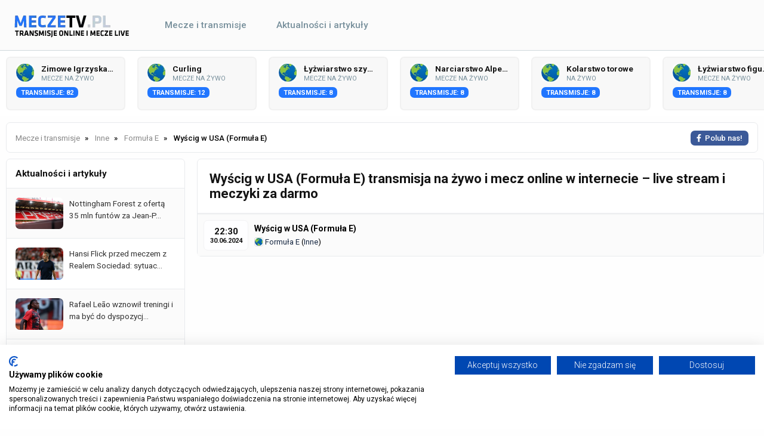

--- FILE ---
content_type: text/html; charset=UTF-8
request_url: https://meczetv.pl/mecz-na-zywo-online-w-internecie/wyscig-w-usa-formula-e
body_size: 4800
content:
<!DOCTYPE html>
<html lang="pl">
  <head>
    <meta name="viewport" content="width=device-width, initial-scale=1.0">
    <meta http-equiv="X-UA-Compatible" content="ie=edge">
    <link rel="stylesheet" href="/assets/css/styles.css" />
    <meta http-equiv="Content-Type" content="text/html; charset=UTF-8" />
    <link rel="canonical" href="https://meczetv.pl/mecz-na-zywo-online-w-internecie/wyscig-w-usa-formula-e" />    

    <script src="https://cdnjs.cloudflare.com/ajax/libs/jquery/3.3.1/jquery.min.js" type="e508a532c36d8aa16e7245b5-text/javascript"></script>
    <link rel="preconnect" href="https://fonts.gstatic.com">
    
    <script src="/cdn-cgi/scripts/7d0fa10a/cloudflare-static/rocket-loader.min.js" data-cf-settings="e508a532c36d8aa16e7245b5-|49"></script><link rel="stylesheet" href="https://cdnjs.cloudflare.com/ajax/libs/font-awesome/6.2.1/css/all.min.css" media="print" onload="this.media='all'">
    <noscript><link rel="stylesheet" href="https://cdnjs.cloudflare.com/ajax/libs/font-awesome/6.2.1/css/all.min.css"></noscript>

    <script src="/cdn-cgi/scripts/7d0fa10a/cloudflare-static/rocket-loader.min.js" data-cf-settings="e508a532c36d8aa16e7245b5-|49"></script><link href="https://fonts.googleapis.com/css2?family=Roboto:ital,wght@0,100;0,300;0,400;0,500;0,700;0,900;1,100;1,300;1,400;1,500;1,700;1,900&display=swap" rel="stylesheet" media="print" onload="this.media='all'">
    <noscript><link href="https://fonts.googleapis.com/css2?family=Roboto:ital,wght@0,100;0,300;0,400;0,500;0,700;0,900;1,100;1,300;1,400;1,500;1,700;1,900&display=swap" rel="stylesheet"></noscript>
    
    <script async src="https://platform.twitter.com/widgets.js" charset="utf-8" type="e508a532c36d8aa16e7245b5-text/javascript"></script>
    
    <script src="/js/geo.js" type="e508a532c36d8aa16e7245b5-text/javascript"></script>

    <script src="/js/jquery.lazy.min.js" type="e508a532c36d8aa16e7245b5-text/javascript"></script>
    
    <script type="e508a532c36d8aa16e7245b5-text/javascript">
      $(function() {
        $('.lazy').Lazy();
      });
    </script>
        
        <link rel="icon" type="image/webp" href="/img/logo/favicon.webp">
 

    <title>Wyścig w USA (Formuła E) na żywo i online w internecie, mecz i meczyki za darmo</title>	

    
<meta name="description" content="Oglądaj meczyki za darmo i mecz Wyścig w USA (Formuła E) na żywo online w Internecie. Zobacz gdzie oglądać transmisję live i darmowy stream z meczu.">
<meta name="keywords" content="">

  </head>

  <body>

    <div class="top" id="top">
      
      <div class="logo" id="logo">
        <a href="/" title=><img src="/img/logo/logo.webp" alt="Mecze i transmisje" /></a>      </div>

		  <div class="navbar">

        <div class="icon-bar" onclick="if (!window.__cfRLUnblockHandlers) return false; Show()" data-cf-modified-e508a532c36d8aa16e7245b5-="">
          <i></i>
          <i></i>
          <i></i>
        </div>
  
        <ul id="nav-lists">

    <li class="close"><span onclick="if (!window.__cfRLUnblockHandlers) return false; Hide()" data-cf-modified-e508a532c36d8aa16e7245b5-="">×</span></li>

            <li><a id=/ href=/ class="">Mecze i transmisje</a></li>
            <li><a id=/newsy href=/newsy class="">Aktualności i artykuły</a></li>
    
    
</ul> 		

      </div>

    </div>

    <div class="topcats">      

		  

  
    
<a href="/sporty-zimowe-mecze-na-zywo-online-w-internecie/zimowe-igrzyska-olimpijskie-2026" title="Zimowe Igrzyska Olimpijskie 2026" class="cat">
  <img src= "/img/flags/wo.webp" alt=zimowe-igrzyska-olimpijskie-2026/>
  <span>Zimowe Igrzyska Olimpijskie 2026</span><span>Mecze na żywo</span>
  <span>Transmisje: 82</span>
</a>

 


  
    
<a href="/sporty-zimowe-mecze-na-zywo-online-w-internecie/curling" title="Curling" class="cat">
  <img src= "/img/flags/wo.webp" alt=curling/>
  <span>Curling</span><span>Mecze na żywo</span>
  <span>Transmisje: 12</span>
</a>

 


  
    
<a href="/sporty-zimowe-mecze-na-zywo-online-w-internecie/lyzwiarstwo-szybkie" title="Łyżwiarstwo szybkie" class="cat">
  <img src= "/img/flags/wo.webp" alt=lyzwiarstwo-szybkie/>
  <span>Łyżwiarstwo szybkie</span><span>Mecze na żywo</span>
  <span>Transmisje: 8</span>
</a>

 


  
    
<a href="/sporty-zimowe-mecze-na-zywo-online-w-internecie/narciarstwo-alpejskie" title="Narciarstwo Alpejskie" class="cat">
  <img src= "/img/flags/wo.webp" alt=narciarstwo-alpejskie/>
  <span>Narciarstwo Alpejskie</span><span>Mecze na żywo</span>
  <span>Transmisje: 8</span>
</a>

 


  
    
<a href="/inne-na-zywo-online-w-internecie/kolarstwo-torowe" title="Kolarstwo torowe" class="cat">
  <img src= "/img/flags/wo.webp" alt=kolarstwo-torowe/>
  <span>Kolarstwo torowe</span><span>na żywo</span>
  <span>Transmisje: 8</span>
</a>

 


  
    
<a href="/sporty-zimowe-mecze-na-zywo-online-w-internecie/lyzwiarstwo-figurowe" title="Łyżwiarstwo figurowe" class="cat">
  <img src= "/img/flags/wo.webp" alt=lyzwiarstwo-figurowe/>
  <span>Łyżwiarstwo figurowe</span><span>Mecze na żywo</span>
  <span>Transmisje: 8</span>
</a>

 


  
    
<a href="/sporty-zimowe-mecze-na-zywo-online-w-internecie/narciarstwo-dowolne" title="Narciarstwo dowolne" class="cat">
  <img src= "/img/flags/wo.webp" alt=narciarstwo-dowolne/>
  <span>Narciarstwo dowolne</span><span>Mecze na żywo</span>
  <span>Transmisje: 7</span>
</a>

 


  
    
<a href="/sporty-zimowe-mecze-na-zywo-online-w-internecie/biegi-narciarskie" title="Biegi Narciarskie" class="cat">
  <img src= "/img/flags/wo.webp" alt=biegi-narciarskie/>
  <span>Biegi Narciarskie</span><span>Mecze na żywo</span>
  <span>Transmisje: 7</span>
</a>

 


  
    
<a href="/sporty-zimowe-mecze-na-zywo-online-w-internecie/sanki" title="Sanki" class="cat">
  <img src= "/img/flags/wo.webp" alt=sanki/>
  <span>Sanki</span><span>Mecze na żywo</span>
  <span>Transmisje: 6</span>
</a>

 


  
    
<a href="/sporty-zimowe-mecze-na-zywo-online-w-internecie/snowboard" title="Snowboard" class="cat">
  <img src= "/img/flags/wo.webp" alt=snowboard/>
  <span>Snowboard</span><span>Mecze na żywo</span>
  <span>Transmisje: 6</span>
</a>

 


  
    
<a href="/sporty-zimowe-mecze-na-zywo-online-w-internecie/biathlon" title="Biathlon" class="cat">
  <img src= "/img/flags/wo.webp" alt=biathlon/>
  <span>Biathlon</span><span>Mecze na żywo</span>
  <span>Transmisje: 6</span>
</a>

 


  
    
<a href="/snooker-mecze-na-zywo-online-w-internecie/turnieje-snookerowe" title="Turnieje snookerowe" class="cat">
  <img src= "/img/flags/wo.webp" alt=turnieje-snookerowe/>
  <span>Turnieje snookerowe</span><span>Mecze na żywo</span>
  <span>Transmisje: 6</span>
</a>

 


  
    
<a href="/sporty-zimowe-mecze-na-zywo-online-w-internecie/skoki-narciarskie" title="Skoki narciarskie" class="cat">
  <img src= "/img/flags/wo.webp" alt=skoki-narciarskie/>
  <span>Skoki narciarskie</span><span>Mecze na żywo</span>
  <span>Transmisje: 5</span>
</a>

 


  
    
<a href="/inne-na-zywo-online-w-internecie/golf" title="Golf" class="cat">
  <img src= "/img/flags/wo.webp" alt=golf/>
  <span>Golf</span><span>na żywo</span>
  <span>Transmisje: 4</span>
</a>

 


  
    
<a href="/sporty-zimowe-mecze-na-zywo-online-w-internecie/skeleton" title="Skeleton" class="cat">
  <img src= "/img/flags/wo.webp" alt=skeleton/>
  <span>Skeleton</span><span>Mecze na żywo</span>
  <span>Transmisje: 3</span>
</a>

 










    </div>

    <div class="tophome">

            

    </div>

    <div class="content">

      <ol class="breadcrumb">
        <li><a href="/" title="fb">Mecze i transmisje</a></li>
		    
    
  
    <li itemprop="itemListElement" itemscope itemtype="https://schema.org/ListItem">
        <a itemprop="item" href="/inne-na-zywo-online-w-internecie">
            <span itemprop="name">Inne</span>
        </a>
        <meta itemprop="position" content="2" />
    </li>

  
    <li itemprop="itemListElement" itemscope itemtype="https://schema.org/ListItem">
        <a itemprop="item" href="/inne-na-zywo-online-w-internecie/formula-e">
            <span itemprop="name">Formuła E</span>
        </a>
        <meta itemprop="position" content="3" />
    </li>

  
    <li itemprop="itemListElement" itemscope itemtype="https://schema.org/ListItem">
        <span itemprop="name">Wyścig w USA (Formuła E)</span>
        <meta itemprop="position" content="4" />
    </li>


        
        <span><a href="/go/facebook" rel="nofollow" target="_blank" class="facebook"><i class="fa-brands fa-facebook-f"></i><span>Polub nas!</span></a></span>
      </ol>

      <div class="column side desktop">

	  	  


<div class="topnews">

  <span>Aktualności i artykuły</span>

      <a class="newsl" href="/newsy/nottingham-forest-z-oferta-35-mln-funtow-za-jean-philippe-matete"><img src="/img/contents/sa_sa_nottingham-stadion-1.webp" alt="nottingham-forest-z-oferta-35-mln-funtow-za-jean-philippe-matete"><span>Nottingham Forest z ofertą 35 mln funtów za Jean-P...</span></a>
      <a class="newsl" href="/newsy/hansi-flick-przed-meczem-z-realem-sociedad-sytuacja-ter-stegena-problemy-raphinhii-i-przyszlosc-rasha"><img src="/img/contents/sa_sa_hansi-flick-2-fc-barcelona-2024_1748439288.webp" alt="hansi-flick-przed-meczem-z-realem-sociedad-sytuacja-ter-stegena-problemy-raphinhii-i-przyszlosc-rasha"><span>Hansi Flick przed meczem z Realem Sociedad: sytuac...</span></a>
      <a class="newsl" href="/newsy/rafael-leo-wznowil-treningi-i-ma-byc-do-dyspozycji-milanu-na-mecz-z-cagliari"><img src="/img/contents/sa_sa_rafael-leao-1-ac-milan-2024-25_1748439317.webp" alt="rafael-leo-wznowil-treningi-i-ma-byc-do-dyspozycji-milanu-na-mecz-z-cagliari"><span>Rafael Leão wznowił treningi i ma być do dyspozycj...</span></a>
      <a class="newsl" href="/newsy/joshua-zirkzee-blisko-przenosin-do-romy-wypozyczenie-z-opcja-wykupu-na-30-mln-euro"><img src="/img/contents/sa_sa_as-roma-kibice_1748440335.webp" alt="joshua-zirkzee-blisko-przenosin-do-romy-wypozyczenie-z-opcja-wykupu-na-30-mln-euro"><span>Joshua Zirkzee blisko przenosin do Romy? Wypożycze...</span></a>
      <a class="newsl" href="/newsy/bruno-guimares-rozczarowanie-po-porazce-01-z-sunderlandem-w-derbach"><img src="/img/contents/sa_sa_newcastle-united-kibice_1748439710.webp" alt="bruno-guimares-rozczarowanie-po-porazce-01-z-sunderlandem-w-derbach"><span>Bruno Guimarães: rozczarowanie po porażce 0:1 z Su...</span></a>
  
</div>





      </div>

        
      
  <div class="column middle">

    <h1>Wyścig w USA (Formuła E) transmisja na żywo i mecz online w internecie – live stream i meczyki za darmo</h1>

    <div class="tab_body">

      <div class="event">

        
          <div class="timeevent2">22:30<div>30.06.2024</div></div>
            
        
                    
          <p>Wyścig w USA (Formuła E)</p>

          <p class="mx"><a href="/inne-na-zywo-online-w-internecie/formula-e"><img class="lazy" data-src="/img/flags/wo.webp" /> Formuła E</a> (<a href="/inne-na-zywo-online-w-internecie">Inne</a>)</a></p>
      
      </div>

      
        
      
  </div>

  <div class="text">  

    <div class="infomatch">

          
        
    </div>

  </div>

<div class="text">
    <div class="infomatch">

        
             

             

                
    </div>
</div>       

  </div>

    

		  <div class="column side">

			    <div class="da">  
      </div>

  
		  </div>      

	  </div>

      

  <script src="/js/ga.js" async type="e508a532c36d8aa16e7245b5-text/javascript"></script>  
  <script src="/js/js2.js" async type="e508a532c36d8aa16e7245b5-text/javascript"></script>

  <script src="/cdn-cgi/scripts/7d0fa10a/cloudflare-static/rocket-loader.min.js" data-cf-settings="e508a532c36d8aa16e7245b5-|49" defer></script><script defer src="https://static.cloudflareinsights.com/beacon.min.js/vcd15cbe7772f49c399c6a5babf22c1241717689176015" integrity="sha512-ZpsOmlRQV6y907TI0dKBHq9Md29nnaEIPlkf84rnaERnq6zvWvPUqr2ft8M1aS28oN72PdrCzSjY4U6VaAw1EQ==" data-cf-beacon='{"version":"2024.11.0","token":"6832534975b144f685b90c9473680114","r":1,"server_timing":{"name":{"cfCacheStatus":true,"cfEdge":true,"cfExtPri":true,"cfL4":true,"cfOrigin":true,"cfSpeedBrain":true},"location_startswith":null}}' crossorigin="anonymous"></script>
</body>

	
<script src="https://totalscore.pl/js/geoloc.js" type="e508a532c36d8aa16e7245b5-text/javascript"></script> 


<div class="footer_s">
      <div class="bottom_s">
        <div class="column">
          <span class="category">Dyscypliny sportowe</span>
          <a href="/boks-na-zywo-online-w-internecie" class="">Boks na żywo</a>
          <a href="/formula-1-na-zywo-online-w-internecie"  class="">Formuła 1 na żywo</a>
          <a href="/hokej-mecze-na-zywo-online-w-internecie"  class="">Hokej na żywo</a>
          <a href="/koszykowka-mecze-na-zywo-online-w-internecie"  class="">Koszykówka na żywo</a>
          <a href="/mma-na-zywo-online-w-internecie"  class="">MMA na żywo</a>
          <a href="/pilka-nozna-mecze-na-zywo-online-w-internecie"  class="">Piłka nożna na żywo</a>
          <a href="/pilka-reczna-mecze-na-zywo-online-w-internecie"  class="">Piłka ręczna na żywo</a>
          <a href="/rugby-mecze-na-zywo-online-w-internecie"  class="">Rugby na żywo</a>
          <a href="/siatkowka-mecze-na-zywo-online-w-internecie"  class="">Siatkówka na żywo</a>
          <a href="/snooker-mecze-na-zywo-online-w-internecie"  class="">Snooker na żywo</a>
          <a href="/tenis-mecze-na-zywo-online-w-internecie"  class="">Tenis na żywo</a>
          <a href="/zuzel-mecze-na-zywo-online-w-internecie"  class="">Żużel na żywo</a>
        </div>
        <div class="column">
          <span class="category">Polskie i zagraniczne ligi</span>
          <a href="/pilka-nozna-mecze-na-zywo-online-w-internecie/ekstraklasa" class="">Ekstraklasa</a>
          <a href="/pilka-nozna-mecze-na-zywo-online-w-internecie/premier-league" class="">Premier League</a>
          <a href="/pilka-nozna-mecze-na-zywo-online-w-internecie/la-liga" class="">La Liga Hiszpańska</a>
          <a href="/pilka-nozna-mecze-na-zywo-online-w-internecie/bundesliga" class="">Bundesliga</a>
          <a href="/pilka-nozna-mecze-na-zywo-online-w-internecie/serie-a" class="">Serie A</a>
          <a href="/pilka-nozna-mecze-na-zywo-online-w-internecie/ligue-1" class="">Ligue 1</a>
          <a href="/pilka-nozna-mecze-na-zywo-online-w-internecie/championship" class="">Championship</a>
          <a href="/pilka-nozna-mecze-na-zywo-online-w-internecie/eredivisie" class="">Eredivisie</a>
          <a href="/pilka-nozna-mecze-na-zywo-online-w-internecie/liga-portugalska" class="">Liga Portugalska</a>
          <a href="/pilka-nozna-mecze-na-zywo-online-w-internecie/1-liga-polska" class="">1. Liga Polska</a>
          <a href="/pilka-nozna-mecze-na-zywo-online-w-internecie/2-liga-polska" class="">2. Liga Polska</a>
          <a href="/pilka-nozna-mecze-na-zywo-online-w-internecie/puchar-polski" class="">Puchar Polski</a>
        </div>
        <div class="column">
          <span class="category">Europejskie i krajowe puchary</span>
          <a href="/pilka-nozna-mecze-na-zywo-online-w-internecie/liga-mistrzow" class="">Liga Mistrzów</a>
          <a href="/pilka-nozna-mecze-na-zywo-online-w-internecie/liga-europy" class="">Liga Europy</a>
          <a href="/pilka-nozna-mecze-na-zywo-online-w-internecie/liga-konferencji-europy" class="">Liga Konferencji</a>
          <a href="/pilka-nozna-mecze-na-zywo-online-w-internecie/liga-narodow" class="">Liga Narodów</a>
          <a href="/pilka-nozna-mecze-na-zywo-online-w-internecie/puchar-anglii" class="">Puchar Anglii</a>
          <a href="/pilka-nozna-mecze-na-zywo-online-w-internecie/puchar-ligi-angielskiej" class="">Puchar Ligi Angielskiej</a>
          <a href="/pilka-nozna-mecze-na-zywo-online-w-internecie/puchar-francji" class="">Puchar Francji</a>
          <a href="/pilka-nozna-mecze-na-zywo-online-w-internecie/puchar-hiszpanii" class="">Puchar Hiszpanii</a>
          <a href="/pilka-nozna-mecze-na-zywo-online-w-internecie/puchar-niemiec" class="">Puchar Niemiec</a>
          <a href="/pilka-nozna-mecze-na-zywo-online-w-internecie/puchar-wloch" class="">Puchar Włoch</a>
          <a href="/pilka-nozna-mecze-na-zywo-online-w-internecie/puchar-holandii" class="">Puchar Holandii</a>
        </div>
        <div class="column">
          <span class="category">Pozostałe ligi</span>
          <a href="/pilka-reczna-mecze-na-zywo-online-w-internecie/liga-mistrzow-pilki-recznej" class="">Liga Mistrzów Piłki Ręcznej</a>
          <a href="/pilka-reczna-mecze-na-zywo-online-w-internecie/pgnig-superliga-mezczyzn" class="">PGNIG Superliga Mężczyzn</a>
          <a href="/siatkowka-mecze-na-zywo-online-w-internecie/plusliga" class="">PlusLiga</a>
          <a href="/siatkowka-mecze-na-zywo-online-w-internecie/liga-siatkowki-kobiet" class="">Liga Siatkówki Kobiet</a>
          <a href="/siatkowka-mecze-na-zywo-online-w-internecie/siatkarska-liga-mistrzow" class="">Siatkarska Liga Mistrzów</a>
          <a href="/siatkowka-mecze-na-zywo-online-w-internecie/siatkarska-liga-mistrzyn" class="">Siatkarska Liga Mistrzyń</a>
          <a href="/siatkowka-mecze-na-zywo-online-w-internecie/puchar-cev" class="">Puchar CEV</a>
          <a href="/koszykowka-mecze-na-zywo-online-w-internecie/nba" class="">NBA transmisje</a>
          <a href="/koszykowka-mecze-na-zywo-online-w-internecie/euroliga" class="">Euroliga</a>
          <a href="/koszykowka-mecze-na-zywo-online-w-internecie/eurocup" class="">Eurocup</a>
          <a href="/koszykowka-mecze-na-zywo-online-w-internecie/energa-basket-liga" class="">Energa Basket Liga</a>
          <a href="/hokej-mecze-na-zywo-online-w-internecie/nhl" class="">NHL transmisje</a>
        </div>
        <div class="column">
          <span class="category">Inne wydarzenia</span>
          <a href="/mma-na-zywo-online-w-internecie/gala-ufc" class="">UFC transmisja</a>
          <a href="/mma-na-zywo-online-w-internecie/gala-ksw" class="">KSW transmisja</a>
          <a href="/mma-na-zywo-online-w-internecie/clout-mma" class="">CLOUT MMA transmisja</a>
          <a href="/mma-na-zywo-online-w-internecie/gala-fame-mma" class="">FAME MMA transmisja</a>
          <a href="/mma-na-zywo-online-w-internecie/gala-fen" class="">FEN transmisja</a>
          <!--<a href="/zuzel-mecze-na-zywo-online-w-internecie/zuzlowa-ekstraliga" class="">Żużlowa Ekstraliga</a>-->
          <!--<a href="/zuzel-mecze-na-zywo-online-w-internecie/speedway-grand-prix" class="">Speedway Grand Prix</a>-->
        </div>
        <div class="column">
          <span class="category">Zakłady bukmacherskie</span>

        </div>
      </div>
    </div>
    
    <footer>

      <script src="https://consent.cookiefirst.com/sites/meczetv.pl-f3d190b4-8cf7-451a-ab96-0462c103e3f2/consent.js" type="e508a532c36d8aa16e7245b5-text/javascript"></script>

      <div class="bottom_d">
        <p>Copyright &copy; MeczeTV.pl 2026 &#8226; <a href="/kontakt" rel="nofollow">Kontakt</a> &#8226; <a href="/reklama" rel="nofollow">Reklama</a> &#8226; <a href="/polityka-prywatnosci" rel="nofollow">Polityka prywatności</a></p>
        <p>UWAGA! Serwis MeczeTV.pl ma charakter informacyjny i rozrywkowy, nie nakłaniamy i nie zachęcamy do uprawiania hazardu. U nas zabawa jest za darmo. Z serwisu korzystasz na własną odpowiedzialność i ryzyko.</p>
        <p><span>+18</span> Hazard może uzależniać. Graj odpowiedzialnie. Serwis przeznaczony TYLKO dla osób które skończyły 18 lat. Zakłady bukmacherskie nieodłącznie związane są w ryzykiem. Jeśli zauważyłeś u siebie objawy uzależnienia skontaktuj się z serwisami oferującymi pomoc w wyjściu z nałogu hazardowego.</p>
        <p>&nbsp;</p>
        <p>Fortuna online zakłady bukmacherskie sp. z o.o. - legalny bukmacher działający w Polsce na podstawie zezwolenia na urządzanie zakładów wzajemnych. Graj rozważnie, hazard może uzależniać. Za udział w nielegalnych grach hazardowych grożą konsekwencję prawne. Zezwolenie MF nr SC/12/7251/10/WKC/11-12/5565</p>
        <p>Star-Typ Sport Zakłady Wzajemne Sp. z o.o. - zezwolenie nr SC/12/7251/11-6/KLE/2011/5540/12</p>
        <p>LV BET Zakłady Bukmacherskie Sp. z o.o. - zezwolenie nr PS4.6831.9.2016.EQK</p>
        <p>BEM Operations Limited - zezwolenie nr PS4.6831.11.2017</p>
        <p>E-TOTO Zakłady Bukmacherskie Sp. z o.o. - zezwolenie nr AG9(RG3)/7251/15/KLE/2013/17</p>
        <p>ForBET Zakłady Bukmacherskie Sp. z o.o. - zezwolenie nr PS4.6831.10.2016</p>
        <p>TOTALbet Zakłady Bukmacherskie Sp. z o.o. - zezwolenie nr PS4.6831.12.2017</p>
        <p>Superbet zakłady bukmacherskie Sp. z o.o. - zezwolenie nr PS4.6831.5.2019</p>
        <p>Betfan Sp. z o.o. - zezwolenie nr PS4.6831.3.2018</p>
        <p>PZBuk Cherry Online Polska Sp. z o.o. - zezwolenie nr PS4.6831.26.2017</p>
      </div>
      <script type="e508a532c36d8aa16e7245b5-text/javascript">run_geo_ban();</script>
    </footer>

</html>


--- FILE ---
content_type: text/css
request_url: https://meczetv.pl/assets/css/styles.css
body_size: 6888
content:
* {
	box-sizing: border-box;
	margin: 0;
	font-family: Roboto, sans-serif
  }
  
  html {
	scroll-behavior: smooth
  }
  
  body {
	background: #fefefe
  }
  
  .top {
	width: 100%;
	height: 85px;
	background-color: #fbfbfb;
	display: -webkit-box;
	display: -ms-flexbox;
	display: flex;
	-ms-flex-wrap: wrap;
	flex-wrap: wrap;
	-webkit-box-align: center;
	-ms-flex-align: center;
	align-items: center;
	overflow: hidden;
	border-bottom: 1px #cfd8dc solid;
	position: fixed;
	z-index: 999
  }
  
  .top .logo {
	max-height: 40px;
	padding: 0 20px;
	overflow: hidden
  }
  
  .top .logo a {
	display: -webkit-box;
	display: -ms-flexbox;
	display: flex;
	-ms-flex-wrap: wrap;
	flex-wrap: wrap;
	-webkit-box-align: center;
	-ms-flex-align: center;
	align-items: center
  }
  
  .top .logo a img {
	max-width: 100%;
	max-height: 60px
  }
  
  .top .navbar {
	display: -webkit-box;
	display: -ms-flexbox;
	display: flex;
	-ms-flex-wrap: wrap;
	flex-wrap: wrap;
	-webkit-box-flex: 1;
	-ms-flex: 1;
	flex: 1;
	padding: 0 10px
  }
  
  .top .navbar ul {
	display: -webkit-box;
	display: -ms-flexbox;
	display: flex;
	-ms-flex-wrap: wrap;
	flex-wrap: wrap;
	list-style: none;
	margin: 0;
	padding: 0;
	top: 0
  }
  
  .top .navbar ul li a {
	text-decoration: none;
	color: #78909c;
	font-size: 15.5px;
	display: block;
	height: 85px;
	line-height: 60px;
	cursor: pointer;
	padding: 8px 25px;
	font-weight: 500;
	border-top: 4px #fbfbfb solid
  }
  
  .top .navbar ul li a:hover {
	color: #141414;
	background-color: #f8f8f8;
	border-top: 4px #2176ff solid
  }
  
  .top .navbar ul li a.active {
	color: #141414;
	background-color: #f8f8f8;
	border-top: 4px #2176ff solid
  }
  
  .top .navbar ul .close {
	display: none;
	text-align: right;
	padding: 10px
  }
  
  .top .navbar ul .close span {
	font-size: 40px;
	display: inline-block;
	border: 1px solid #ccc;
	padding: 0 10px;
	cursor: pointer
  }
  
  .top .navbar .icon-bar {
	padding: 18px 8px;
	width: 50px;
	height: 60px;
	display: none;
	-webkit-box-orient: vertical;
	-webkit-box-direction: normal;
	-ms-flex-direction: column;
	flex-direction: column;
	-webkit-box-pack: justify;
	-ms-flex-pack: justify;
	justify-content: space-between;
	cursor: pointer
  }
  
  .top .navbar .icon-bar i {
	background-color: #141414;
	height: 2px
  }
  
  .top .log a,
  .top .logm a {
	color: #fff;
	font-size: 13.5px;
	font-weight: 500;
	padding: 10px 15px;
	text-decoration: none;
	background: red;
	height: 44px;
	border-radius: 7px
  }
  
  .top .log a {
	margin-right: 30px
  }
  
  .top .logm a {
	margin-right: 0
  }
  
  .top .log a:hover,
  .top .logm a:hover {
	background: #dc0000
  }
  
  .top .log {
	float: right
  }
  
  .top .logm {
	float: left;
	position: relative
  }
  
  .topcats {
	margin-top: 85px;
	overflow-x: scroll;
	width: 100%;
	float: left;
	padding: 10px;
	background: #fff;
	float: left;
	height: 110px;
	display: flex
  }
  
  .topcats a {
	float: left;
	width: 200px;
	padding: 10px 15px;
	background: #f8f8f8;
	border: 1.5px #f1f1f1 solid;
	border-radius: 7px;
	margin-right: 20px;
	flex-shrink: 0
  }
  
  .topcats a:hover {
	background: #f2f4f5;
	border: 1.5px #2176ff solid
  }
  
  .topcats img {
	float: left;
	position: relative;
	width: 30px;
	margin-right: 12px;
	border-radius: 7px
  }
  
  .topcats .cat span:nth-child(2) {
	float: left;
	font-size: 13.5px;
	font-weight: 700;
	color: #141414;
	text-decoration: none;
	width: calc(100% - 45px);
	white-space: nowrap;
	overflow: hidden;
	text-overflow: ellipsis
  }
  
  .topcats .cat span:nth-child(3) {
	float: left;
	font-size: 11px;
	margin-top: 2px;
	color: #78909c;
	text-decoration: none;
	text-transform: uppercase;
	width: calc(100% - 45px)
  }
  
  .topcats .cat span:nth-child(4) {
	float: left;
	font-size: 11px;
	margin-top: 8px;
	background: #2176ff;
	border-radius: 7px;
	text-decoration: none;
	text-transform: uppercase;
	font-weight: 700;
	color: #fff;
	padding: 3px 8px 2px
  }
  
  .styles_scrollable-div__1DOyU {
	max-height: inherit;
	height: inherit;
	overflow-y: auto
  }
  
  .topcats::-webkit-scrollbar {
	height: 8px;
	background: #e3e3e3
  }
  
  .topcats::-webkit-scrollbar-thumb {
	height: 8px;
	background: #2176ff
  }
  
  .topcats {
	overflow-x: scroll;
	scrollbar-color: #2176ff #e3e3e3;
	scrollbar-width: thin;
  }
  
  .tophome {
	background: #090909;
	width: 100%;
	float: left
  }
  
  .tophome .left {
	float: left;
	width: calc(98% - 350px)
  }
  
  .tophome .left h1 {
	font-size: 44px;
	padding: 40px 3.5% 0 3.5%;
	color: #2176ff
  }
  
  .tophome .left h1 span {
	font-size: 44px;
	color: #fff
  }
  
  .tophome .left p {
	font-size: 15.5px;
	padding: 40px 3.5% 0 3.5%;
	color: #aaa;
	line-height: 30px
  }
  
  .tophome .left a {
	background: #f8f8f8;
	padding: 20px 25px;
	color: #111111;
	font-size: 19px;
	display: inline-block;
	margin: 50px 3.5% 30px 3.5%;
	text-decoration: none;
	border-radius: 7px
  }
  
  .tophome .left a:hover {
	background: #fff
  }
  
  #transmisje-btn i {
	margin-right: 10px
  }
  
  .tophome .right {
	border-radius: 7px;
	float: right;
	max-width: 350px;
	background: #111;
	margin: 25px 1%;
	padding: 10px 0
  }
  
  .tophome .right .box {
	margin: 15px 0 0;
	float: left
  }
  
  .tophome .right img {
	border-radius: 7px;
	margin: 0 0 0 20px;
	border: 1px #1d323c solid
  }
  
  .tophome .right p {
	color: #fff;
	padding: 5px 20px 0;
	font-weight: 500;
	font-size: 13px;
	line-height: 22px
  }
  
  .tophome .right a:nth-child(3) {
	padding: 8px 12px;
	margin: 10px 20px 15px;
	float: left;
	text-decoration: none;
	font-size: 13px;
	font-weight: 400;
	border-radius: 7px
  }
  
  .tophome .right a:nth-child(4) {
	color: #546e7a;
	margin-top: 15px;
	float: left;
	text-decoration: none;
	font-size: 14px
  }
  
  .tophome .right a:hover:nth-child(4) {
	color: #e8eaed
  }
  
  .bookie-btn {
	font-size: 13px;
	height: 26px
  }
  
  .fortuna-btn {
	background: #fed906;
	color: #000;
	text-decoration: none
  }
  
  .fortuna-btn:hover {
	background: #efcc00;
	color: #000
  }
  
  .fortuna-bg {
	background: #fed906
  }
  
  .fortuna {
	color: #fed906
  }
  
  .betclic-btn {
	padding: 5px 10px;
	border-radius: 7px;
	background: #d2161e;
	color: #fff;
	text-decoration: none
  }
  
  .betclic-btn:hover {
	background: #c00e1e
  }
  
  .betclic-bg {
	background: #d2161e
  }
  
  .betclic {
	color: #d2161e
  }
  
  .lvbet-btn {
	padding: 5px 10px;
	border-radius: 7px;
	background: #fdc400;
	color: #000;
	text-decoration: none
  }
  
  .lvbet-btn:hover {
	background: #e9b400;
  }
  
  .totolotek-btn {
	padding: 5px 10px;
	border-radius: 7px;
	background: #222;
	color: #e9b400;
	text-decoration: none
  }
  
  .totolotek-btn:hover {
	background: #000;
  }
  
  ol.breadcrumb {
	float: left;
	width: calc(100% - 20px);
	margin: 10px 10px 0;
	padding: 15px 15px;
	list-style: none;
	background-color: #fff;
	border: 1px #e8eaed solid;
	border-radius: 7px;
	font-weight: 500
  }
  
  ol.breadcrumb li {
	display: inline;
	font-size: 13px;
	margin-top: 3px;
	float: left
  }
  
  ol.breadcrumb li+li:before {
	padding: 8px;
	color: #000;
	content: "\00BB"
  }
  
  ol.breadcrumb li a {
	color: #888;
	font-weight: 400;
	text-decoration: none
  }
  
  ol.breadcrumb li a:hover {
	color: #000
  }
  
  ol.breadcrumb>span {
	float: right;
  }
  
  .fa {
	padding: 8px 8px 6px;
	font-size: 30px;
	text-align: center;
	text-decoration: none;
	margin: 0;
	border-radius: 7px
  }
  
  .fa span {
	padding-left: 8px;
	font-family: Roboto, sans-serif
  }
  
  a.fa {
	font-size: 13px;
	font-weight: 500
  }
  
  .fa:hover {
	opacity: .9
  }
  
  .fa-facebook {
	background: #3b5998;
	color: #fff
  }
  
  .content {
	margin: 0 auto;
	max-width: 1400px
  }
  
  .content .column {
	float: left;
  }
  
  .content .column.side {
	width: 300px;
	margin: 10px
  }
  
  .content .column.middle {
	width: calc(100% - 640px);
	background: #fff;
	margin: 10px 0;
	border-radius: 7px;
	border: 1px #e8eaed solid
  }
  
  .middle>h1 {
	color: #141414;
	font-size: 22px;
	font-weight: 700;
	padding: 20px;
	border-bottom: 1px #e8eaed solid
  }
  
  .middle>h2 {
	color: #141414;
	font-size: 22px;
	font-weight: 700;
	padding: 20px;
	line-height: 30px;
	border-bottom: 1px #e8eaed solid
  }
  
  .content:after {
	content: "";
	display: table;
	clear: both
  }
  
  .content .tab {
	overflow: hidden;
	border-bottom: 3px solid #2176ff
  }
  
  .content .tab button {
	background-color: inherit;
	float: left;
	border: none;
	outline: 0;
	cursor: pointer;
	padding: 14px 16px;
	transition: .3s;
	font-size: 13.5px;
	color: #777;
	font-weight: 700
  }
  
  .content .tab button:hover {
	background-color: #fff;
	color: #000
  }
  
  .content .tab button.active {
	color: #fff;
	background-color: #2176ff
  }
  
  .content .tabc {
	display: none;
	padding: 0 5px 10px;
	border-top: none
  }
  
  .content .vlist {
	display: flex;
	flex-wrap: wrap
  }
  
  .content .vlistx {
	display: flex;
	flex-wrap: wrap;
	margin: 0px -5px 0;
  }
  
  .content .vimg {
	width: calc(33% - 8px);
	display: block;
	float: left
  }
  
  .content .vimg {
	margin: 0 5px
  }
  
  .content .cnt {
	position: relative;
	margin-top: 10px
  }
  
  .content .cnt img {
	width: 100%
  }
  
  .content .cnt .mask {
	background: #000;
	background: linear-gradient(180deg, rgba(0, 0, 0, 0) 0, rgba(0, 0, 0, 0) 50%, rgba(0, 0, 0, .7) 75%, rgba(0, 0, 0, .7) 100%);
	width: 100%;
	height: 100%;
	position: absolute;
	left: 0;
	top: 0;
	z-index: 3
  }
  
  .content .cnt .mask:hover {
	background: #000;
	background: linear-gradient(180deg, rgba(0, 0, 0, 0) 0, rgba(0, 0, 0, 0) 50%, rgba(0, 0, 0, .65) 75%, rgba(0, 0, 0, .65) 100%);
	width: 100%;
	height: 100%;
	position: absolute;
	left: 0;
	top: 0;
	z-index: 3
  }
  
  .content .imgbl {
	position: absolute;
	bottom: 15px;
	left: 15px;
	right: 15px;
	color: #fff;
	z-index: 4
  }
  
  .content .imgbl span:nth-child(1) {
	width: 100%;
	float: left;
	font-size: 12px;
	color: #90a4ae;
	margin-bottom: 10px;
	white-space: nowrap;
	overflow: hidden;
	text-overflow: ellipsis
  }
  
  .content .imgbl span:nth-child(1) i {
	padding-right: 2px
  }
  
  .content .imgbl span:nth-child(2) {
	width: 100%;
	float: left;
	color: #fff;
	font-size: 17px;
	font-weight: 700;
	white-space: nowrap;
	overflow: hidden;
	text-overflow: ellipsis
  }
  
  .content .text {
	font-size: 16px;
	padding: 0 20px;
  }
  
  .content .text h1 {
	font-size: 18px;
	margin-bottom: 1rem;
  }
  
  .content .text h2 {
	font-size: 18px;
	margin-bottom: 1rem;
  }
  
  .content .text h3 {
	font-size: 18px;
	margin-bottom: 1rem;
  }
  
  .content .text h4 {
	font-size: 18px;
	margin-bottom: 1rem;
  }
  
  .content .text span.h4 {
	font-size: 18px;
	margin-bottom: 1rem;
	font-weight: bold
  }
  
  .content .text p {
	font-size: 16px;
	margin: 1rem 0;
	line-height: 28px;
	color: #000;
	font-weight: 300;
  }
  
  .content .text ul {
	font-size: 16px;
	margin: 0 0 1rem;
	line-height: 28px;
	color: #000;
	font-weight: 300;
  }
  
  .content .text ol {
	font-size: 16px;
	margin: 0 0 1rem;
	line-height: 28px;
	color: #000;
	font-weight: 300;
  }
  
  .content .text a {
	color: #2176ff;
	text-decoration: none;
	font-weight: bold;
  }
  
  .content .text a:hover {
	text-decoration: underline;
  }
  
  .content .text .embed {
	width: 100%;
	margin: 0 0 1rem 0;
  }
  
  .content .text .embed iframe {
	width: 100%;
	height: 500px;
  }
  
  .content .text .ninf {
	width: 100%;
	float: left;
	margin-bottom: 10px;
	font-size: 13px;
	color: #777;
	font-weight: 300;
  }
  
  .content .text .infomatch {
	float: left;
	margin-top: 10px;
  }
  
  .content .text .infomatch img {
	float: left;
	margin: 10px 10px 10px 0;
	width: 100%;
	max-width: 350px;
	border-radius: 7px;
  }
  
  .content .text .infomatch p {
	margin-top: 10px;
	font-size: 15px;
	line-height: 23px
  }
  
  span.nil {
	float: left;
  }
  
  span.nir {
	float: right;
  }
  
  img.ft {
	width: 100%;
	margin-top: 20px;
	border-radius: 7px
  }
  
  .content .text hr {
	margin: 15px auto;
	border: 1px solid #e8eaed;
  }
  
  a.tag {
	color: #fff !important;
	padding: 10px;
	font-size: 12px;
	text-decoration: none;
	background: #2176ff;
	margin-right: 10px;
  }
  
  a:hover.tag {
	text-decoration: none !important;
	background: #1067f2
  }
  
  .content .text .vt {
	display: table;
	width: 100%;
	padding-bottom: 15px;
	margin-bottom: 15px;
	border-bottom: 3px #e4e1df solid;
	text-align: center;
	text-align: -webkit-center;
  }
  
  .content .text.vr {
	display: table-row;
	width: 100%;
  }
  
  .content .text .vc {
	display: table-cell;
	padding: 3px 10px;
	text-align: center;
  }
  
  .content .text .vc:nth-child(1) {
	width: 33%
  }
  
  .content .text .vc:nth-child(2) {
	width: 33%;
	color: #2176ff;
	font-size: 30px;
	font-weight: bold;
  }
  
  .content .text .vc:nth-child(3) {
	width: 33%
  }
  
  .content .text .vc img {
	width: 50px;
	height: 50px;
  }
  
  .content .text .vc span {
	display: block;
	font-size: 14.5px;
	font-weight: bold;
	margin-top: 5px;
  }
  
  .content .text .vcc {
	display: table-cell;
	padding: 3px 10px;
	text-align: center;
	color: #000;
	font-size: 13.5px;
  }
  
  .content .text .vcc i {
	font-size: 18px;
  }
  
  .content .text .vcc a {
	color: #000;
	font-size: 13.5px;
  }
  
  .content .text .vcc img {
	width: 18px;
	vertical-align: text-bottom
  }
  
  .content .text .vb {
	display: table-row-group;
  }
  
  
  .content .text .comments {
	float: left;
	width: 100%
  }
  
  .content .text .comment {
	float: left;
	width: 100%;
	margin-bottom: 15px
  }
  
  .content .text .comuser {
	float: left
  }
  
  .content .text .comuser img {
	width: 60px;
	height: 60px;
	border-radius: 30px;
	margin-right: 10px
  }
  
  .content .text .comtext {
	width: calc(100% - 70px);
	float: left;
	background: #e8eaed;
	border: 1px #cecece solid;
	font-size: 12px;
	padding: 0 15px;
	line-height: 20px
  }
  
  .content .text .comtext p {
	font-weight: 400;
	font-size: 13px;
	line-height: 20px;
  }
  
  .content .text .comtext p time {
	font-weight: 400;
	color: #999;
	font-size: 13px
  }
  
  .content .text .comform {
	margin-bottom: 15px
  }
  
  .content .text .artcom {
	border: 1px #cecece solid;
	width: 100%;
	min-height: 150px;
	padding: 15px
  }
  
  .content .text .artbtn {
	color: #fff !important;
	padding: 10px;
	font-size: 12px;
	text-decoration: none;
	background: #2176ff;
	margin-right: 10px;
	border-radius: 7px;
	border: 0;
  }
  
  .content .text .artbtn:hover {
	background: #1067f2
  }
  
  
  .bonusday {
	float: left;
	background: #141414;
	margin: 0 0 10px;
	border-radius: 7px
  }
  
  .bonusday>span:nth-child(1) {
	background: #111111;
	border-bottom: 1px #111111 solid;
	border-top-left-radius: 7px;
	border-top-right-radius: 7px;
	color: #fff;
	width: 100%;
	float: left;
	padding: 15px;
	font-size: 15px
  }
  
  .bonusday a:nth-child(2) {
	margin: 15px;
	float: left;
	width: calc(100% - 30px);
	padding: 20px 15px;
	text-align: center;
	border-radius: 7px;
	border-bottom: #24343b
  }
  
  .bonusday img {
	vertical-align: middle
  }
  
  .bonusday>span:nth-child(3) {
	float: left;
	border-top: 1px #24343b solid;
	font-size: 34px;
	padding: 10px 15px 10px 15px;
	font-weight: 700
  }
  
  .bonusday>span:nth-child(4) {
	float: left;
	color: #ddd;
	font-size: 18px;
	text-decoration: line-through;
	padding-top: 22px
  }
  
  .bonusday .info {
	float: left;
	border-top: 1px #222 solid;
	width: 100%;
	padding: 15px;
	font-weight: 700
  }
  
  .bonusday .info span:nth-child(1) {
	clear: both;
	float: left;
	text-transform: uppercase;
	font-size: 24px
  }
  
  .bonusday .info span:nth-child(2) {
	clear: both;
	float: left;
	color: #ddd;
	text-transform: uppercase;
	font-size: 12px
  }
  
  .bonusday a:nth-last-child(1) {
	margin: 10px 15px;
	font-size: 18px;
	float: left;
	width: calc(100% - 30px);
	padding: 15px;
	text-align: center;
	border-radius: 7px;
	border-bottom: #24343b
  }
  
  .bonusday a:hover:nth-last-child(1) {
	font-weight: 700
  }
  
  .topnews {
	float: left;
	background: #fff;
	margin: 0 0 10px;
	border: 1px #e8eaed solid;
	width: 100%;
	font-weight: 700;
	border-radius: 7px
  }
  
  .topnews>span:nth-child(1) {
	border-top-left-radius: 7px;
	border-top-right-radius: 7px;
	border-bottom: 1px #e8eaed solid;
	color: #111111;
	width: 100%;
	float: left;
	padding: 15px;
	font-weight: 700;
	font-size: 15px
  }
  
  .topnews a {
	width: 100%;
	float: left;
	color: #333;
	text-decoration: none;
	font-size: 13.5px;
	font-weight: 400
  }
  
  .newsl {
	float: left;
	width: 100%;
	padding: 15px;
	border-bottom: 1px #e8eaed solid;
	line-height: 20px;
  }
  
  .newsl:nth-child(odd) {
	background: #fff
  }
  
  .newsl:nth-child(even) {
	background: #fbfbfb
  }
  
  .newsl:hover {
	background: #f1f1f1
  }
  
  .newsl img {
	width: 80px;
	float: left;
	margin-right: 10px;
	border-radius: 7px
  }
  
  .newsl div {
	float: left;
	font-size: 12px;
	color: #999;
	margin-top: 5px
  }
  
  
  .topbookie {
	float: left;
	background: #fff;
	margin: 0 0 10px;
	border: 1px #e8eaed solid;
	width: 100%;
	border-radius: 7px
  }
  
  .topbookie>span:nth-child(1) {
	border-top-left-radius: 7px;
	border-top-right-radius: 7px;
	border-bottom: 1px #e8eaed solid;
	color: #111111;
	width: 100%;
	float: left;
	padding: 15px;
	font-weight: 700;
	font-size: 15px
  }
  
  .toprank {
	float: left;
	width: 100%;
	padding: 15px;
	border-bottom: 1px #e8eaed solid
  }
  
  .toprank:nth-child(odd) {
	background: #fff
  }
  
  .toprank:nth-child(even) {
	background: #fbfbfb
  }
  
  .toprank span:nth-child(1) {
	float: left;
  }
  
  .toprank>a:nth-child(2) {
	float: right;
	color: #000;
	text-decoration: none;
	font-weight: 700;
	padding-top: 3px;
	font-size: 18px
  }
  
  .toprank>a:hover:nth-child(2) {
	text-decoration: underline
  }
  
  .toprank>div {
	float: left;
	width: 100%;
  }
  
  .toprank>div a {
	width: 100%;
	float: left;
	color: #333 !important;
	text-decoration: none;
	font-size: 14px;
	margin-top: 10px;
  }
  
  .toprank>div a:hover {
	color: #000 !important;
	text-decoration: underline
  }
  
  .toprank img {
	height: 26px;
	border-radius: 7px
  }
  
  .bookierank {
	float: left;
	width: 100%;
	padding: 15px;
	border-bottom: 1px #e8eaed solid
  }
  
  .bookierank:nth-child(odd) {
	background: #fff
  }
  
  .bookierank:nth-child(even) {
	background: #fbfbfb
  }
  
  .bookierank span:nth-child(1) {
	float: left;
  }
  
  .bookierank>a:nth-child(2) {
	float: left;
	color: #000;
	text-decoration: none;
	font-weight: 700;
	padding: 6px 0 0 10px;
	font-size: 18px
  }
  
  .bookierank>a:hover:nth-child(2) {
	text-decoration: underline
  }
  
  .bookierank>div {
	float: left;
	width: 100%;
	border-top: 1px #e8eaed solid;
	margin-top: 10px;
	padding-top: 5px;
  }
  
  .bookierank>div a {
	width: 100%;
	float: left;
	color: #333;
	text-decoration: none;
	font-size: 14px;
	margin-top: 10px;
	text-align: left
  }
  
  .bookierank>div a:hover {
	color: #000;
	text-decoration: underline
  }
  
  .bookierank img {
	height: 33px;
	border-radius: 7px
  }
  
  
  
  
  .topodds {
	float: left;
	background: #fff;
	margin: 0 0 10px;
	border: 1px #e8eaed solid;
	border-radius: 7px
  }
  
  .topodds>span:nth-child(1) {
	border-top-left-radius: 7px;
	border-top-right-radius: 7px;
	border-bottom: 1px #e8eaed solid;
	color: #111111;
	width: 100%;
	float: left;
	padding: 15px;
	font-weight: 700;
	font-size: 15px
  }
  
  .topodds a:nth-last-child(1) {
	margin: 10px 15px;
	font-size: 18px;
	float: left;
	width: calc(100% - 30px);
	padding: 15px;
	text-align: center;
	border-radius: 7px;
	border-bottom: #24343b
  }
  
  .topodds a:hover:nth-last-child(1) {
	font-weight: 800
  }
  
  .da {
	margin: 0 0 6px;
	float: left;
	width: 100%;
	text-align: center
  }
  
  .da img {
	border-radius: 7px;
  }
  
  .topodds .bet {
	border-bottom: 1px #e8eaed solid;
	padding: 10px 15px 10px 15px;
	float: left;
	display: block;
	width: 100%
  }
  
  .topodds .bet:nth-child(odd) {
	background: #fff
  }
  
  .topodds .bet:nth-child(even) {
	background: #fbfbfb
  }
  
  .topodds .bet .team {
	width: 40%;
	font-size: 14px;
	font-weight: 700;
	float: left;
	padding: 7px 0;
	white-space: nowrap;
	overflow: hidden;
	text-overflow: ellipsis;
	cursor: default
  }
  
  .topodds .bet .odd {
	font-size: 15px;
	font-weight: 700;
	float: right;
	margin-right: 5px;
	border-radius: 7px;
	padding: 6px 8px 5px
  }
  
  .topodds .bet .logo {
	float: right;
	border-radius: 7px;
	padding: 5px 8px
  }
  
  .topodds .bet img {
	width: 70px
  }
  
  .topodds .bet .result {
	font-size: 13px;
	font-weight: 400;
	float: left;
	padding: 0;
	margin-top: 5px;
	width: 100%;
	white-space: nowrap;
	overflow: hidden;
	text-overflow: ellipsis
  }
  
  .topodds .bet .result i {
	font-size: 16px;
	color: #141414;
	padding-right: 2px
  }
  
  .topodds .info>div:nth-child(1) {
	float: left;
	width: 50%;
	text-align: center
  }
  
  .topodds .info>div:nth-child(2) {
	float: left;
	width: 50%;
	text-align: center
  }
  
  .topodds .info>div:nth-child(3) {
	float: left;
	width: 100%;
	font-size: 20px;
	color: #22c31e;
	text-decoration: underline;
	text-align: center;
	padding: 10px 0;
	font-weight: 700
  }
  
  .topodds .info span {
	float: left;
	width: 100%
  }
  
  .topodds .info span:nth-child(1) {
	color: #78909c;
	font-size: 13.5px;
	padding: 10px 0 2px
  }
  
  .topodds .info span:nth-child(2) {
	clear: both;
	color: #111111;
	font-size: 16px;
	text-decoration: underline;
	font-weight: 700
  }
  
  .nag {
	color: #141414;
	font-size: 17px;
	padding: 15px 0;
	font-weight: 700
  }
  
  .nag a {
	color: #141414;
	font-weight: 700;
	padding: 13px 0;
	border-bottom: 2px #2176ff solid;
	width: fit-content;
	text-decoration: none
  }
  
  .nag a:hover {
	color: #000;
	border-bottom: 2px #1067f2 solid
  }
  
  .news {
	width: 100%;
	margin: 0 auto;
	background: #f6f6f6;
	max-width: 1400px;
	border-radius: 7px;
	padding: 20px
  }
  
  .ns {
	width: 100%;
	margin: 0 auto;
	background: #fff;
	padding: 10px 20px 20px 20px
  }
  
  .news .newslist,
  .ns .nslist {
	display: flex;
	flex-wrap: wrap
  }
  
  .news .newsimg {
	width: calc(25% - 15px);
	display: block;
	float: left
  }
  
  .news .newsimg:nth-child(1) {
	margin-right: 20px
  }
  
  .news .newsimg:nth-child(2) {
	margin-right: 20px
  }
  
  .news .newsimg:nth-child(3) {
	margin-right: 20px
  }
  
  .ns .nsimg {
	width: calc(50% - 10px);
	display: block;
	float: left
  }
  
  .ns .nsimg:nth-child(odd) {
	margin-right: 20px
  }
  
  .news .cnt,
  .ns .cnt {
	position: relative
  }
  
  .news .cnt img,
  .ns .cnt img {
	width: 100%;
	border-radius: 7px
  }
  
  .news .cnt .mask,
  .ns .cnt .mask {
	background: #000;
	background: linear-gradient(180deg, rgba(0, 0, 0, 0) 0, rgba(0, 0, 0, 0) 50%, rgba(0, 0, 0, .7) 75%, rgba(0, 0, 0, .7) 100%);
	width: 100%;
	height: 100%;
	position: absolute;
	left: 0;
	top: 0;
	border-radius: 7px;
	z-index: 3
  }
  
  .news .cnt .mask:hover,
  .ns .cnt .mask:hover {
	background: #000;
	background: linear-gradient(180deg, rgba(0, 0, 0, 0) 0, rgba(0, 0, 0, 0) 50%, rgba(0, 0, 0, .5) 75%, rgba(0, 0, 0, .65) 100%);
	width: 100%;
	height: 100%;
	position: absolute;
	left: 0;
	top: 0;
	z-index: 3
  }
  
  .news .imgbl,
  .ns .imgbl {
	position: absolute;
	bottom: 15px;
	left: 20px;
	right: 20px;
	color: #fff;
	z-index: 4
  }
  
  .news .imgbl span:nth-child(1),
  .ns .imgbl span:nth-child(1) {
	width: 100%;
	float: left;
	font-size: 12px;
	color: #aaa;
	margin-bottom: 10px;
	white-space: nowrap;
	overflow: hidden;
	text-overflow: ellipsis
  }
  
  .news .imgbl span:nth-child(1) i,
  .ns .imgbl span:nth-child(1) i {
	padding-right: 2px
  }
  
  .news .imgbl span:nth-child(2),
  .ns .imgbl span:nth-child(2) {
	width: 100%;
	float: left;
	color: #fff;
	font-size: 17px;
	font-weight: 700;
	white-space: nowrap;
	overflow: hidden;
	text-overflow: ellipsis
  }
  
  .vsport {
	width: 100%;
	margin: 0 auto;
	background: #fbfbfb;
	padding: 10px 20px 0 20px
  }
  
  .vteams {
	width: 100%;
	margin: 0 auto;
	background: #f8f8f8;
	padding: 10px 20px 0 20px
  }
  
  .vsport .vls,
  .vteams .vls {
	display: flex;
	flex-wrap: wrap
  }
  
  .vsport .vl,
  .vteams .vl {
	margin: 20px 5px;
	background-color: #e8eaed;
	width: calc(16.666% - 10px);
	border: 1px #cfd8dc solid;
	border-radius: 7px;
	position: relative
  }
  
  .vsport .vl:hover,
  .vteams .vl:hover {
	background: #e4e9eb;
	cursor: pointer
  }
  
  .vsport .vl img,
  .vteams .vl img {
	width: 100%
  }
  
  .vsport .vl span:nth-child(2),
  .vteams .vl span:nth-child(2) {
	text-align: center;
	width: 100%;
	float: left;
	color: #141414;
	font-size: 16px;
	font-weight: 700;
	margin: 10px 0
  }
  
  .vsport .vl div:nth-child(3),
  .vteams .vl div:nth-child(3) {
	text-align: center;
	width: 100%;
	float: left;
	margin: 0 0 20px
  }
  
  .vsport .vl div:nth-child(3),
  .vteams .vl div:nth-child(3) span {
	color: #fff;
	text-transform: uppercase;
	font-size: 12.5px;
	padding: 5px 10px;
	font-weight: 700
  }
  
  .bottom {
	display: block;
	position: relative;
	width: 100%;
	font-size: 14px;
	line-height: 30px;
	margin: 10px 0;
  }
  
  .bottom1 {
	max-width: 1400px;
	padding: 20px;
  }
  
  .bottom>div {
	margin: 0 auto;
	background: #f6f6f6;
	border-radius: 7px;
	overflow: auto;
  }
  
  .bottom p {
	margin: 20px 0;
	line-height: 30px;
	color: #111111;
	font-weight: 300
  }
  
  .bottom .tabs {
	border: 1px solid #e8eaed;
	background: #fff;
	float: left
  }
  
  .bottom .tab {
	float: left;
	background-color: #fff;
	width: 30%;
	height: auto
  }
  
  .sticky {
	position: sticky;
  }
  
  .facebook {
	background: #3b5998;
	color: #fff;
	padding: 5px 10px;
	text-decoration: none;
	border-radius: 7px;
	font-size: 13px
  }
  
  .facebook:hover {
	background: #304c88
  }
  
  .facebook i {
	margin-right: 6px
  }
  
  
  
  .tabcontent {
	display: none
  }
  
  .block {
	display: block
  }
  
  .event {
	text-align: left;
	border-top: 2px solid #f2f3f4;
	float: left;
	width: 100%;
  }
  
  .event:nth-child(odd) {
	background: #fbfbfb;
  }
  
  .event:nth-child(even) {
	background: #f8f8f8;
  }
  
  .event p {
	margin: 15px 0 0;
	font-size: 14px;
	font-weight: bold;
	white-space: nowrap;
	overflow: hidden;
	text-overflow: ellipsis;
  }
  
  .event p:nth-child(2) a {
	font-size: 14px;
	font-weight: bold;
	color: #172842;
	text-decoration: none;
  }
  
  .event p:nth-child(2) a:hover {
	color: #000;
	text-decoration: underline;
  }
  
  .event p:nth-child(2) a:nth-child(2) {
	text-align: right;
	float: right;
	margin-right: 15px;
	background: #111;
	color: #fff;
	font-size: 12px;
	font-weight: normal;
	padding: 5px 10px;
	border-radius: 5px;
	text-decoration: none;
  }
  
  .event p:nth-child(2) a:nth-child(2) i {
	margin-right: 5px
  }
  
  .event p:nth-child(2) a:nth-child(2):hover {
	background: #2176ff;
  }
  
  .event p:nth-child(3) {
	margin-top: 0;
	font-size: 13px;
	font-weight: normal;
	color: #000;
	text-decoration: none
  }
  
  .event p.mx:nth-child(3) {
	margin-top: 7px;
  }
  
  .event p:nth-child(3) a {
	font-size: 13px;
	font-weight: normal;
	color: #172842;
	text-decoration: none
  }
  
  .event p:nth-child(3) a:hover {
	color: #000;
	text-decoration: underline
  }
  
  .event span:nth-child(5) {
	margin-left: 10px;
	font-size: 12px;
	font-weight: 600;
	margin-top: 0;
	width: 100%;
  }
  
  .event p img {
	width: 15px;
	font-weight: normal;
	border-radius: 3px;
	border: 1px #ddd solid;
	vertical-align: text-bottom;
  }
  
  .event>hr {
	float: left;
	width: 99.5%;
	border: 1px solid #f2f3f4;
	margin-top: 0
  }
  
  a.oddstips {
	padding: 5px 10px 5px 0;
	border: 1px solid #f2f3f4;
	background: #fff;
	display: inline-block;
	border-radius: 5px;
	margin: 0 0 6px 10px;
	color: #172842;
	font-size: 13.5px;
	min-width: 80px;
  }
  
  a.oddstips:hover {
	color: #fff;
	background: #e74c3c;
  }
  
  .oddstips>span {
	color: #fff;
	background: #e74c3c;
	padding: 7px 10px;
	border-radius: 5px;
	border: 1px solid #e74c3c;
	margin-right: 5px;
	vertical-align: middle;
  }
  
  a.gotips {
	text-align: left;
	margin-left: 5px;
	font-size: 13px;
	font-weight: normal;
	color: #172842;
  }
  
  a.gotips:hover {
	color: #000;
	font-weight: bold
  }
  
  a.gotips span {
	text-decoration: underline !important
  }
  
  .timeevent {
	background: #fefeff;
	color: #111;
	border: 1px #f2f3f4 solid;
	padding: 15px;
	float: left;
	margin: 9px 10px;
	font-size: 15px;
	font-weight: 700;
	vertical-align: middle;
	border-radius: 7px;
	min-width: 75px;
	text-align: center;
  }
  
  .timeevent2 {
	background: #fefeff;
	color: #111;
	border: 1px #f2f3f4 solid;
	padding: 9px;
	float: left;
	margin: 9px 10px;
	font-size: 15px;
	font-weight: 700;
	vertical-align: middle;
	border-radius: 7px;
	min-width: 75px;
	text-align: center;
  }
  
  .timeevent2 div {
	font-size: 11px;
  }
  
  .live {
	color: #2176ff;
	font-weight: 600;
  }
  
  .channels {
	padding: 7px 0 !important;
	margin: 0;
	float: left;
	border-bottom: 5px solid #f2f3f4;
	width: 100%;
  }
  
  .channels p {
	font-size: 13px;
	text-align: left;
	line-height: 35px;
	padding: 0 10px;
	margin: 0;
  }
  
  .channels p a {
	font-size: 13px;
	text-align: left;
	line-height: 35px;
	padding: 0 10px 0 0;
	margin: 0;
	color: #172842;
	text-decoration: none
  }
  
  .channels p a:hover {
	text-decoration: underline color #000;
  }
  
  .channels>p>a:nth-child(1) {
	padding-top: 3px;
	float: left;
	font-size: 14px;
  }
  
  .channels>p>a:hover:nth-child(1) {
	font-weight: 700;
  }
  
  .channels>p>a:nth-child(2) {
	text-align: right;
	float: right;
	background: #111;
	color: #fff;
	font-size: 12px;
	font-weight: normal;
	padding: 0 10px;
	border-radius: 7px;
	text-decoration: none;
	line-height: 0;
	padding: 10px;
	margin-top: 3px;
  }
  
  .channels>p>a:hover:nth-child(2) {
	background: #2176ff;
  }
  
  .channels img {
	vertical-align: middle;
	margin-right: 10px;
	height: 25px;
	border-radius: 7px;
  }
  
  .channels2 {
	padding: 7px 0 !important;
	margin: 0;
  }
  
  .channels2:nth-child(1) {
	padding: 7px 0 !important;
	margin: 0;
	border-top: 5px solid #c0392b;
  }
  
  .channels2 p {
	font-size: 13px;
	text-align: left;
	line-height: 35px;
	padding: 0 10px;
	margin: 0;
  }
  
  .channels2 p a {
	font-size: 13px;
	text-align: left;
	line-height: 35px;
	padding: 0 10px 0 0;
	margin: 0;
	color: #172842;
	text-decoration: none
  }
  
  .channels2 p a:hover {
	text-decoration: underline;
	color: #000;
  }
  
  .infosource {
	font-size: 13px;
	text-align: left;
	line-height: 35px;
	padding: 0 10px;
	margin: 0;
	font-weight: bold;
  }
  
  .kanal {
	vertical-align: middle;
	max-height: 28px;
	margin-right: 10px;
  }
  
  .platforma {
	vertical-align: middle;
	max-height: 28px;
	margin-left: 10px;
  }
  
  .bottom .tab button {
	display: block;
	background-color: inherit;
	color: #111111;
	padding: 22px 16px;
	width: 100%;
	border: 0;
	outline: 0;
	text-align: left;
	cursor: pointer;
	transition: .3s;
	font-size: 14px
  }
  
  .bottom .tab button:hover {
	background-color: #e8eaed;
	font-weight: 700
  }
  
  .bottom .tab button.active {
	background-color: #e4e9eb;
	font-weight: 700
  }
  
  .bottom .tabcontent {
	float: left;
	padding: 1% 1.5%;
	width: 100%;
	border-left: none;
	text-align: justify;
	border-left: 1px solid #e8eaed
  }
  
  .footer_s {
	float: left;
	background: #090909;
	border-top: 10px #2176ff solid;
	width: 100%
  }
  
  .bottom_s {
	float: left;
	margin: 0 auto;
	width: 100%;
	font-size: 14px;
	padding: 2%;
	line-height: 26px;
	box-sizing: border-box
  }
  
  .bottom_s .column {
	float: left;
	width: 16.666%
  }
  
  .bottom_s .category {
	width: 100%;
	float: left;
	display: block;
	font-weight: 700;
	font-size: 16px;
	color: #fff;
	margin-bottom: 10px
  }
  
  .bottom_s a {
	width: 100%;
	float: left;
	display: block;
	font-weight: 400;
	font-size: 13.5px;
	text-decoration: none;
	color: #ccc
  }
  
  .bottom_s a:hover {
	color: #fff
  }
  
  footer {
	float: left;
	background: #000;
	float: left;
	display: block;
	width: 100%
  }
  
  .bottom_d {
	margin: 0 auto;
	color: #aab5bb;
	display: block;
	position: relative;
	width: 100%;
	font-size: 12px;
	padding: 2%;
	line-height: 30px;
	box-sizing: border-box;
	text-align: justify
  }
  
  .bottom_d p:nth-child(2) {
	margin-top: 20px
  }
  
  .bottom_d span {
	color: #fff;
	background: #2176ff;
	padding: 4px 6px;
	height: 15px;
	width: 15px;
	border-radius: 7px;
	font-size: 12px;
	margin-right: 5px
  }
  
  .bottom_d a {
	font-weight: 400;
	text-decoration: none;
	color: #ddd
  }
  
  .bottom_d a:hover {
	color: #fff
  }
  
  @media only screen and (max-width:768px) {
	.bottom .tabcontent {
	  width: 100%
	}
  
	.tophome .left {
	  width: 100%
	}
  
	.tophome .right {
	  width: 100%;
	  margin-top: 10px;
	  margin-bottom: 0;
	  max-width: 100%
	}
  
	.tophome .left h1 {
	  font-size: 40px;
	  padding: 20px 3.5% 0 3.5%
	}
  
	.tophome .left h1 span {
	  font-size: 40px
	}
  
	.tophome .left p {
	  padding: 15px 3.5% 0 3.5%;
	  font-size: 14px;
	  line-height: 24px
	}
  
	.tophome .left a {
	  margin: 25px 3.5% 15px 3.5%;
	  padding: 15px 30px
	}
  
	.content .text .infomatch img {
	  max-width: 768px;
	}
  
	.content .column.side {
	  width: calc(100% - 20px)
	}
  
	.content .column.middle {
	  width: calc(100% - 20px);
	  margin-left: 10px;
	  background: #fff;
	  border: 1px #e8eaed solid
	}
  
	.bottom_s .column {
	  width: 50%;
	  margin-bottom: 20px;
	}
  
	.bottom .tab {
	  width: 100%
	}
  
	ol.breadcrumb>span {
	  width: 100%;
	  float: left;
	  margin-top: 10px
	}
  
	ol.breadcrumb {
	  padding: 10px 15px 15px;
	}
  }
  
  @media only screen and (max-width:999px) {
	.top {
	  -webkit-box-pack: justify;
	  -ms-flex-pack: justify;
	  justify-content: space-between
	}
  
	.top .logo {
	  -webkit-box-flex: 1;
	  -ms-flex: 1;
	  flex: 1;
	  padding: 0 10px
	}
  
	.top .navbar {
	  -webkit-box-flex: 0;
	  -ms-flex: 0;
	  flex: 0
	}
  
	.top .navbar ul {
	  -ms-flex-wrap: nowrap;
	  flex-wrap: nowrap;
	  position: fixed;
	  left: 100%;
	  -webkit-box-orient: vertical;
	  -webkit-box-direction: normal;
	  -ms-flex-direction: column;
	  flex-direction: column;
	  background: #fff;
	  width: 100%;
	  height: 100%;
	  overflow: auto;
	  -webkit-transition: left .3s;
	  -o-transition: left .3s;
	  transition: left .3s
	}
  
	.top .navbar ul li a {
	  text-decoration: none;
	  color: #78909c;
	  font-size: 16px;
	  display: block;
	  height: 55px;
	  line-height: 60px;
	  cursor: pointer;
	  padding: 0 20px;
	  font-weight: 500;
	  border-top: 0 #fbfbfb solid;
	  border-left: 4px #2176ff solid
	}
  
	.top .navbar ul li a.active {
	  color: #141414;
	  background-color: #f8f8f8;
	  border-top: none;
	  border-left: 4px #2176ff solid
	}
  
	.top .navbar ul li a:hover {
	  color: #141414;
	  background-color: #f8f8f8;
	  border-top: none;
	  border-left: 4px #2176ff solid
	}
  
	.top .navbar ul .close {
	  display: block
	}
  
	.top .navbar .icon-bar {
	  display: -webkit-box;
	  display: -ms-flexbox;
	  display: flex
	}
  
	.top .navbar ._Menus-show {
	  z-index: 999;
	  left: 0
	}
  
	.top .log {
	  display: none
	}
  
	.top .logm {
	  display: block
	}
  
	.event p:nth-child(2) a:nth-child(2) {
	  display: none;
	}
  
	a.gotips {
	  margin: 0 0 5px 10px;
	  display: block;
	}
  
  }
  
  @media only screen and (min-width:1000px) {
	.top .navbar ul {
	  max-height: 85px
	}
  
	.top .logm {
	  display: none
	}
  
	.top .navbar ul {
	  justify-content: end;
	  width: 100%
	}
  
  }
  
  @media only screen and (max-width:468px) {
	.content .column.side {
	  width: calc(100% - 20px)
	}
  
	.content .column.middle {
	  width: calc(100% - 20px);
	  background: #fff;
	  border: 1px #e8eaed solid
	}
  
	.content .vimg {
	  width: calc(100% - 5px);
	  display: block;
	  float: left
	}
  
	.vsport .vl,
	.vteams .vl {
	  width: calc(100% - 5px)
	}
  
	.news .newsimg {
	  width: 100%
	}
  
	.news .newsimg:nth-child(1) {
	  margin-right: 0
	}
  
	.news .newsimg:nth-child(2) {
	  margin-right: 0
	}
  
	.news .newsimg:nth-child(3) {
	  margin-right: 0
	}
  
	.bookierank>div a {
		width: 100%;
		text-align: center
	}
  
	.bookierank span:nth-child(1) {
	  float: left;
	  text-align: center;
	  width: 100%;
	}
  
	.bookierank>a:nth-child(2) {
	  float: left;
	  text-align: center;
	  width: 100%;
	}
  
	.news .cnt,
	.ns .cnt {
	  margin: 0 0 15px 0;
	}
  
	.ns .nsimg {
	  width: 100%;
	  margin: 0 !important
	}
  }
  
  @media only screen and (min-width:469px) and (max-width:999px) {
	.content .vimg {
	  width: calc(50% - 10px);
	  display: block;
	  float: left
	}
  
	.vsport .vl,
	.vteams .vl {
	  width: calc(33.33% - 10px)
	}
  
	.news .newsimg {
	  width: calc(50% - 10px);
	  margin-bottom: 15px;
	}
  
	.news .newsimg:nth-child(1) {
	  margin-right: 20px
	}
  
	.news .newsimg:nth-child(2) {
	  margin-right: 0
	}
  
	.news .newsimg:nth-child(3) {
	  margin-right: 20px
	}
  
	.news .newsimg:nth-child(4) {
	  margin-right: 0
	}
  
  }
  
  @media only screen and (min-width:769px) and (max-width:1280px) {
	.content .column.side {
	  width: 300px
	}
  
	.content .column.middle {
	  width: calc(100% - 330px);
	  background: #fff;
	  margin-left: 10px;
	  border: 1px #e8eaed solid
	}
  
	.bottom .tabcontent {
	  width: 50%
	}
  
	.tophome .left h1 {
	  font-size: 40px;
	  padding: 20px 3.5% 0 3.5%
	}
  
	.tophome .left h1 span {
	  font-size: 40px
	}
  
	.tophome .left p {
	  padding: 30px 3.5% 0 3.5%
	}
  
	.tophome .left a {
	  margin: 40px 3.5% 30px 3.5%
	}
  
	.bottom_s .column {
	  width: 33.3%;
	  margin-bottom: 20px;
	}
  
	.bottom .tab {
	  width: 50%
	}
  }
  
  @media only screen and (min-width:1000px) and (max-width:1280px) {
	.content .vimg {
	  width: calc(50% - 10px);
	  display: block;
	  float: left
	}
  
	.content .vimg {
	  width: calc(50% - 10px);
	  display: block;
	  float: left
	}
  }
  
  .pagination {
	display: inline-block;
	margin: 15px 10px;
	font-size: 13.5px
  }
  
  .pagination a {
	color: #000;
	float: left;
	padding: 8px 16px;
	text-decoration: none
  }
  
  .pagination a.active {
	background-color: #2176ff;
	color: #fff;
	border-radius: 7px
  }
  
  .pagination a:hover:not(.active) {
	background-color: #ddd;
	border-radius: 7px
  }
  
  .or-btn {
	background: #2176ff;
	border-radius: 7px;
	padding: 5px 10px
  }
  
  .or-btn:hover {
	background: #1067f2
  }
  
  .bl-btn {
	background: #141414;
	border-radius: 7px;
	padding: 5px 10px
  }
  
  .bl-btn:hover {
	background: #081115
  }
  
  
  @media only screen and (min-width:1000px) {
	.mobile {
	  display: none
	}
  }
  
  @media only screen and (max-width:999px) {
	.desktop {
	  display: none
	}
  }
  
  
  
  a.basicurl {
	color: #2176ff !important;
	font-weight: 700
  }
  
  .blink {
	animation: blinker 2s linear infinite
  }
  
  @keyframes blinker {
  
	from,
	to {
	  opacity: .4
	}
  
	50% {
	  opacity: 1
	}
  }

  #overlay {
    position: fixed; /* Sit on top of the page content */
    display: none; /* Hidden by default */
    width: 100%; /* Full width (cover the whole page) */
    height: 100%; /* Full height (cover the whole page) */
    top: 0;
    left: 0;
    right: 0;
    bottom: 0;
    background-color: rgba(0,0,0,1); /* Black background with opacity */
    z-index: 2; /* Specify a stack order in case you're using a different order for other elements */
    cursor: pointer; /* Add a pointer on hover */
  }

  #text{
    position: absolute;
    top: 50%;
    left: 50%;
    font-size: 50px;
    color: white;
    transform: translate(-50%,-50%);
    -ms-transform: translate(-50%,-50%);
  }
  
  .modalcom {
    display: none;
    position: fixed; 
    padding-top: 400px;
    left: 0; 
    top: 0;
    width: 100%;
    height: 100%; 
    background-color: rgb(0, 0, 0);
    background-color: rgba(0, 0, 0, 0.5);
  }
  .modalcomcontent {
    position: relative; 
    background-color: white;
    padding: 20px; 
    margin: auto; 
    width: 75%;  
	color: red;
	font-size:20px;
    -webkit-animation-name: animatetop;
    -webkit-animation-duration: 0.4s;
    animation-name: animatetop;
    animation-duration: 0.4s
  }


